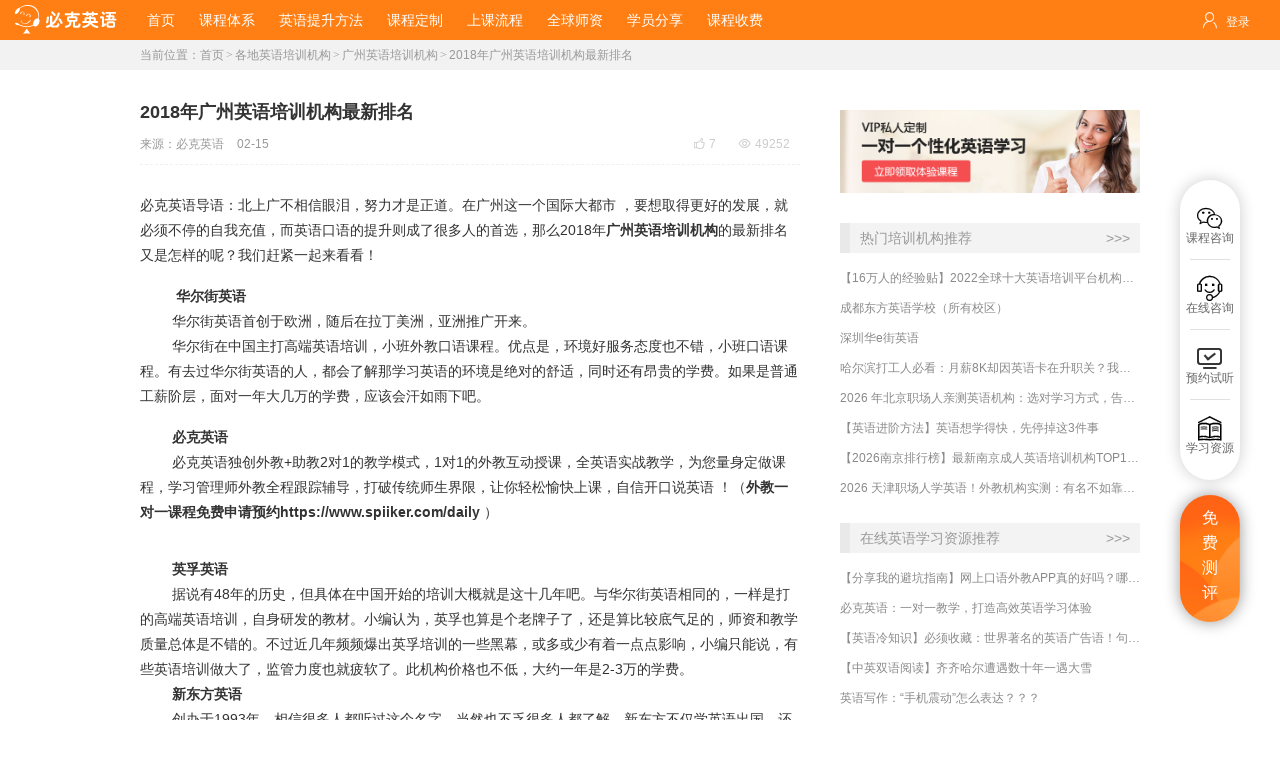

--- FILE ---
content_type: text/html;charset=UTF-8
request_url: https://www.spiiker.com/train_details/80579355.html?qd=tag
body_size: 8210
content:






<!DOCTYPE html>
<html>
<head>
    <title>2018年广州英语培训机构最新排名</title>
    <link rel="shortcut icon" href="/favicon.ico"/>
    <meta name="Content-Type" content="text/html; charset=UTF-8"/>
    <meta name="keywords" content="广州英语培训机构,广州在线英语培训排名,广州在线英语培训排名,在线英语培训排名"/>
    <meta name="description" content="2018广州英语培训机构必克英语导语：北上广不相信眼泪，努力才是正道。在广州这一个国际大都市 ，要想取得更好的发展，就必须不停的自我充值，而英语口语的提升则成了很多人的首选，那么2016年广州英语培训机构的最新排名又是怎样的呢？我们赶紧一起来看看！"/>
    <link href="/css/main.css" rel="stylesheet"/>
    <link href="/css/study.css" rel="stylesheet"/>
    <script src="/js/jquery.js"></script>
    <script src="/js/index.js"></script>
    <style>
        .details-good .a {
            color: #fff;
            background-color: #ff7f14;
        }

        .centerBottom {
            display: none;
        }

        .ckepopBottom {
            display: none;
        }

        .hot {
            padding: 0;
        }

        .hot h3 {
            padding: 10px;
            background-color: #f0f0f0;
        }
    </style>
</head>
<body>

<script src="/js/pop/win.js"></script>
<script src="/js/util.js"></script>
<script src="/js/plugin.js"></script>
<script src="/js/effect.js"></script>
<div class="top-nav" style="position: fixed;width: 100%;z-index:99;">
	<a href="/" class="logo"><img src="/images/logo_study.png"/></a>
	<ul>
		<li>
			<a href="/">首页</a>
		</li>
		<li>
			<a href="/course.html">课程体系</a>
		</li>
		<li>
			<a href="/method.html">英语提升方法</a>
		</li>
		<li>
			<a href="/customize.html">课程定制</a>
		</li>
		<li>
			<a href="/flow.html">上课流程</a>
		</li>
		<li>
			<a href="/teachers.html">全球师资</a>
		</li>
		<li>
			<a href="/students.html">学员分享</a>
		</li>
		<li>
			<a href="//www.spiiker.com/charge.html?qd=caidan">课程收费</a>
		</li>
	</ul>
		<div class="user-bar">
			  <i class="iconfont">&#xe640;</i>
			  <span id="login-info">
			  	<a href="/login.html">登录</a>  / <a href="/login.html">注册</a>
			  </span>

		</div>
	</div>

<div class="sider">
	<ul>
		<li>
			<div class="sider_bd">
				<i class="iconfont">&#xe68a;</i>
				<span class="txt">课程咨询</span>
				<div class="child_sider">
					<div class="arrow"></div>
						<dl class="sider_zx_list">
							<dd>
								<div class="wx_cc"><img src="/images/spiiker001.png" alt="英语口语培训" /><div class="txt">微信咨询</div></div>
							</dd>
						</dl>
				</div>
			</div>
		</li>
		<li>
			<div class="sider_bd sider_go wx_tips_btn">
				<i class="iconfont">&#xe70b;</i>
				<span class="txt">在线咨询</span>
				<span class="txt2">点击了解</span>
			</div>
		</li>
		<li>
			<div class="sider_bd sider_go">
				<a href="javascript:;" class="regbtn">
					<i class="iconfont">&#xe6f9;</i>
					<span class="txt">预约试听</span>
					<span class="txt2">点击获取</span>
				</a>
			</div>
		</li>
		<li>
			<div class="sider_bd">
				<i class="iconfont">&#xe691;</i>
				<span class="txt">学习资源</span>
				<div class="child_sider">
					<div class="arrow"></div>
					<dl class="sider_zx_list">
						<dd>
							<a href="https://m.spiiker.com/survey/clanding/?survey=guangwang&qd=Mwbmk" target="_blank"><i class="iconfont"></i>英语资料库</a>
						</dd>
						<dd>
							<a href="/study.html" class="boss" target="_blank"><i class="iconfont"></i>学习资源</a>
						</dd>
					</dl>
					<div class="btm"></div>
				</div>
			</div>
		</li>
	</ul>
	<a href="javascript:;" class="sider_reg regbtn">
		免<br />费<br />测<br />评
	</a>
</div>
<div class="crumbs-bg" style="padding-top: 40px;">
    <div class="crumbs"><span>当前位置：</span><a href="/">首页</a><font>&gt;</font><a href="/train.html">各地英语培训机构</a><font>&gt;</font><a href="/train_list/gz-page.html"
                                                                                                                                                 class="current-page">广州英语培训机构</a><font>&gt;</font><a>2018年广州英语培训机构最新排名</a></div>
</div>
<div class="body">
    <div class="body-left">
        <div class="body-left-bd">
            <h1 class="details-title">
                2018年广州英语培训机构最新排名
            </h1>
            <div class="details-info">
					<span class="fun">
					<a href="javaScript:;"><i class="iconfont">&#xe68d;</i><span class="sum">7</span></a>
		            <a href="javaScript:;"><i class="iconfont">&#xe664;</i>49252</a>
		            </span>
                <span class="from">来源：<a href="www.spiiker.com" style="color: #999" target="_blank">必克英语</a></span>
                <!-- <span class="date">03月20日</span>  -->
                <span class="date">02-15</span>
                <div class="clear"></div>
            </div>
            <div class="details-con">
                <p><a href="https://www.spiiker.com/about">必克英语</a>导语：北上广不相信眼泪，努力才是正道。在广州这一个国际大都市 ，要想取得更好的发展，就必须不停的自我充值，而英语口语的提升则成了很多人的首选，那么2018年<strong>广州英语培训机构</strong>的最新排名又是怎样的呢？我们赶紧一起来看看！&nbsp;&nbsp;&nbsp;&nbsp;&nbsp;</p><p><strong>&nbsp;&nbsp;&nbsp;&nbsp;&nbsp;&nbsp; &nbsp; 华尔街英语<br /></strong>&nbsp;&nbsp;&nbsp;&nbsp;&nbsp;&nbsp;&nbsp; 华尔街英语首创于欧洲，随后在拉丁美洲，亚洲推广开来。<br />&nbsp;&nbsp;&nbsp;&nbsp;&nbsp;&nbsp;&nbsp; 华尔街在中国主打高端英语培训，小班外教口语课程。优点是，环境好服务态度也不错，小班口语课程。有去过华尔街英语的人，都会了解那学习英语的环境是绝对的舒适，同时还有昂贵的学费。如果是普通工薪阶层，面对一年大几万的学费，应该会汗如雨下吧。</p><p>&nbsp;&nbsp;&nbsp;&nbsp;&nbsp; &nbsp; <strong>必克英语<br /></strong>&nbsp;&nbsp;&nbsp;&nbsp;&nbsp;&nbsp;&nbsp; 必克英语独创外教+助教2对1的教学模式，1对1的外教互动授课，全英语实战教学，为您量身定做课程，学习管理师外教全程跟踪辅导，打破传统师生界限，让你轻松愉快上课，自信开口说英语 ！（<strong>外教一对一课程免费申请预约</strong><a href="https://www.spiiker.com/daily"><strong>https://www.spiiker.com/daily</strong></a> ）</p><p align="center"></p><p><strong>&nbsp;&nbsp;&nbsp;&nbsp;&nbsp;&nbsp;&nbsp; 英孚英语<br /></strong>&nbsp;&nbsp;&nbsp;&nbsp;&nbsp;&nbsp;&nbsp; 据说有48年的历史，但具体在中国开始的培训大概就是这十几年吧。与华尔街英语相同的，一样是打的高端英语培训，自身研发的教材。小编认为，英孚也算是个老牌子了，还是算比较底气足的，师资和教学质量总体是不错的。不过近几年频频爆出英孚培训的一些黑幕，或多或少有着一点点影响，小编只能说，有些英语培训做大了，监管力度也就疲软了。此机构价格也不低，大约一年是2-3万的学费。<br /><strong>&nbsp;&nbsp;&nbsp;&nbsp;&nbsp;&nbsp;&nbsp; 新东方英语<br /></strong>&nbsp;&nbsp;&nbsp;&nbsp;&nbsp;&nbsp;&nbsp; 创办于1993年，相信很多人都听过这个名字，当然也不乏很多人都了解，新东方不仅学英语出国，还可以学厨师炒菜。新东方在北京是十分出名，不过很多人也知道，新东方主打的是平民大众化的路线，主要是用于考试应试英语方面的，大部分课程都是大班的大课，当然近几年也有VIP小班课程，相对于大班课程的红火，小班口语课反而显得不起眼了。小编认为如果是应试方面的英语，还是蛮推荐这个学校的。其他的暂无特别出众的地方。<br /><strong>&nbsp;&nbsp;&nbsp;&nbsp;&nbsp;&nbsp;&nbsp; 韦博国际英语<br /></strong>&nbsp;&nbsp;&nbsp;&nbsp;&nbsp;&nbsp;&nbsp; 成立于1998年。主要针对企业和个人提供专业的高端语言培训。小编认为韦博跟英孚还有华尔街的感觉都比较像，当然教学方面的可能还是有些许差别的。小编没有做过过多了解。至于学费，韦博貌似和英孚的价格都差不很多。课程也是小班的。<br />最后，在这里也作一个小小的建议，如果是要选择的话，最好是亲自去听下课程，进行对比。多做了解比较好。</p><p><strong><span style="color:#cc0000;">阅读过“2018年广州英语培训机构最新排名”的人还浏览过：</span></strong></p><p><strong><span style="color:#336666;">广州新东方英语培训学校 <br /></span><a href="https://www.spiiker.com/train-detail/train/22864319.html"><span style="color:#336666;">https://www.spiiker.com/train-detail/train/22864319.html</span></a><br /><span style="color:#336666;">《广州英语培训机构价目表》哪家机构最专业？<br /></span><a href="https://www.spiiker.com/train-detail/train/62227529.html"><span style="color:#336666;">https://www.spiiker.com/train-detail/train/62227529.html</span></a></strong></p>
            </div>
            <div class="details-good">
                <a href="javascript:void(0);" class="fabulous"><i class="iconfont">&#xe68d;</i></a>
                <span class="sum">7</span>
            </div>
            <div class="details-page">
                


                
                <a href="/train_details/80663333.html" class="a2 ellipsis">上一篇：广州番禺区万博中心英语培训机构哪家好</a><br/>
                
                <a href="/train_details/79391110.html" class="a1 ellipsis">下一篇：广州英语培训费用一般是多少 </a>
                
                <div class="clear"></div>
            </div>
        </div>

        <div class="hot_bg">
            <div class="hot">
                <h3>
                    <i class="iconfont">&#xe674;</i>
                    <span class="txt">热门课程推荐</span>
                </h3>
                <ul class="hot_a">
                    <li><a href="/courseinfo/bec-page.html">商务口语</a></li>
                    <li><a href="/courseinfo/trade-page.html">外贸口语</a></li>
                    <li><a href="/courseinfo/office-page.html">职场口语</a></li>
                    <li><a href="/courseinfo/medicine-page.html">医学口语</a></li>
                    <li><a href="/courseinfo/interview-page.html">面试口语</a></li>
                    <li><a href="/courseinfo/abroad-page.html">出国口语</a></li>
                    <li><a href="/courseinfo/travel-page.html">旅游口语</a></li>
                    <li><a href="/courseinfo/ielts-page.html">雅思口语</a></li>
                    <li><a href="/courseinfo/toefl-page.html">托福口语</a></li>
                    <li><a href="/courseinfo/hotel-page.html">酒店口语</a></li>
                </ul>
                <div class="clear"></div>
            </div>
        </div>
    </div>
    <div class="body-right">
        <div class="body-right-bd">
            <div class="link-banner">
                
                <a href="http://www.spiiker.com/brand/?qd=banner?office" target="_blank"><img src="https://www2.spiiker.com/u/useravatar/2018/0412/201804121137249.png"></a>
            </div>
        </div>
        <div class="clear"></div>
        <div class="body-right-bd">
            <h3>热门培训机构推荐<a href="/train.html" style="color: #999;float: right;" target="_blank">>>></a></h3>
            <ul class="article-list">
                
                    <li><a href="/train_details/118289809.html">【16万人的经验贴】2022全球十大英语培训平台机构榜单，一文告诉你</a></li>
                
                    <li><a href="/train_details/47835812.html">成都东方英语学校（所有校区）</a></li>
                
                    <li><a href="/train_details/22918490.html">深圳华e街英语</a></li>
                
                
                    <li><a href="/train_details/271728170.html">哈尔滨打工人必看：月薪8K却因英语卡在升职关？我试遍本地机构后，终于找到靠谱又便宜的口语提升方法</a></li>
                
                    <li><a href="/train_details/271724293.html">2026 年北京职场人亲测英语机构：选对学习方式，告别会议 “语言焦虑”</a></li>
                
                    <li><a href="/train_details/271723233.html">【英语进阶方法】英语想学得快，先停掉这3件事</a></li>
                
                    <li><a href="/train_details/271649856.html">【2026南京排行榜】最新南京成人英语培训机构TOP10哪家好？怎么选靠谱的？</a></li>
                
                    <li><a href="/train_details/271645883.html">2026 天津职场人学英语！外教机构实测：有名不如靠谱，高性价比选对才最赚！</a></li>
                
            </ul>
        </div>

        <div class="body-right-bd">
            
            <h3>在线英语学习资源推荐<a href="/study.html" style="color: #999;float: right;" target="_blank">>>></a></h3>
            <ul class="article-list">
                
                    <li><a href="/study_details/spoken-258373575.html">【分享我的避坑指南】网上口语外教APP真的好吗？哪家好？怎么选择到靠谱的外教平台？</a></li>
                
                    <li><a href="/study_details/englishphone-245239934.html">必克英语：一对一教学，打造高效英语学习体验</a></li>
                
                    <li><a href="/study_details/communication-155214539.html">【英语冷知识】必须收藏：世界著名的英语广告语！句句精华，翻译得也太美了~~</a></li>
                
                    <li><a href="/study_details/intensivereading-139953648.html">【中英双语阅读】齐齐哈尔遭遇数十年一遇大雪</a></li>
                
                    <li><a href="/study_details/writing-139737225.html">英语写作：“手机震动”怎么表达？？？</a></li>
                
                    <li><a href="/study_details/englishword-139737184.html">必克英语|每天一分钟速记英语词组：with a bang 猛烈的</a></li>
                
                    <li><a href="/study_details/music-115178285.html">《Dream It Possible》</a></li>
                
                    <li><a href="/study_details/listening-99584361.html">听歌学英语的正确方法</a></li>
                
            </ul>
        </div>

        <div class="body-right-bd">
            <h3>大家都在问<a href="//www.spiiker.com/salon/topic.html" style="color: #999;float: right;" target="_blank">>>></a></h3>
            <ul class="article-list article-list2">
                
                
                    <li>
                        <a href="/salon/topic_details/130199454.html">不用谢英语怎么说？六种不客气英语的表达！</a>
                        <div class="count">
                            <a href="javaScript:;"><i class="iconfont">&#xe68d;</i>12</a>
                            <a href="javaScript:;"><i class="iconfont">&#xe664;</i>341912</a>
                        </div>
                    </li>
                
                    <li>
                        <a href="/salon/topic_details/136377184.html">2020好听寓意又好的英文微信昵称（带翻译），还不赶紧get起来！</a>
                        <div class="count">
                            <a href="javaScript:;"><i class="iconfont">&#xe68d;</i>11</a>
                            <a href="javaScript:;"><i class="iconfont">&#xe664;</i>312694</a>
                        </div>
                    </li>
                
                    <li>
                        <a href="/salon/topic_details/149339267.html">“外国人”的英语怎么说？ 不要说成“Foreigner”！</a>
                        <div class="count">
                            <a href="javaScript:;"><i class="iconfont">&#xe68d;</i>231</a>
                            <a href="javaScript:;"><i class="iconfont">&#xe664;</i>269676</a>
                        </div>
                    </li>
                
                
                
                    <li>
                        <a href="/salon/topic_details/259412072.html">【职场英语】邮件写不好？小心客户已读不回！</a>
                        <div class="count">
                            <a href="javaScript:;"><i class="iconfont">&#xe68d;</i>10</a>
                            <a href="javaScript:;"><i class="iconfont">&#xe664;</i>15157</a>
                        </div>
                    </li>
                
                    <li>
                        <a href="/salon/topic_details/259324777.html">【外贸老司机の秘籍】这些商务英语暗号不懂？客户分分钟和你“断联”！</a>
                        <div class="count">
                            <a href="javaScript:;"><i class="iconfont">&#xe68d;</i>10</a>
                            <a href="javaScript:;"><i class="iconfont">&#xe664;</i>14897</a>
                        </div>
                    </li>
                
                    <li>
                        <a href="/salon/topic_details/259235209.html">【5分钟搞定】职场人必收的5个高频商务英语表达！</a>
                        <div class="count">
                            <a href="javaScript:;"><i class="iconfont">&#xe68d;</i>10</a>
                            <a href="javaScript:;"><i class="iconfont">&#xe664;</i>17337</a>
                        </div>
                    </li>
                
            </ul>
        </div>

        <div class="body-right-bd">
            <h3>热门标签</h3>
            <div class="tags-block">
                
                
                    <a href="https://www.spiiker.com/jiage/" target="_blank">必克英语官方报价</a>
                
                    <a href="https://www.spiiker.com/shangwu/" target="_blank">商务英语口语培训</a>
                
                    <a href="https://www.spiiker.com/yingyupeixun/" target="_blank">在线英语培训</a>
                
                    <a href="https://www.spiiker.com/charge.html?qd=tag" target="_blank">必克英语价格</a>
                
                    <a href="https://www.spiiker.com/junior/course.html?qd=tag" target="_blank">少儿英语口语培训</a>
                
                    <a href="https://www.spiiker.com/junior/?qd=tag" target="_blank">必克英语青少年英语</a>
                
                    <a href="https://www.spiiker.com/?qd=tag" target="_blank">外教一对一英语口语培训</a>
                
                    <a href="https://www.spiiker.com/study_list/englishword-page.html?qd=tag" target="_blank">英语单词在线学习</a>
                
                    <a href="https://www.spiiker.com/train_details/80579355.html?qd=tag" target="_blank">2018年广州英语培训机构排行榜</a>
                
                    <a href="https://www.spiiker.com/train_details/72847669.html?qd=tag" target="_blank">2018年深圳英语培训机构最新排名</a>
                
            </div>
        </div>
    </div>
    <div class="clear"></div>
</div>




<div class="foot_bg" id="foot_bg">
	<ul class="foot">
		<li><a href="/term.html" class="a">服务协议</a> |<a href="/cooperate.html" class="a">合作代理</a> | <a href="/privacy.html" class="a">隐私保护</a> | <a href="/copyright.html" class="a">版权所有</a> | <a href="/about/" class="a">联系我们</a> | <a href="/sitemap.html" class="a">网站地图</a></li>
		<li class="foot_auth">
			<a href="http://www.beian.gov.cn/portal/registerSystemInfo?recordcode=44010602001287" class="a" target="_blank" rel="nofollow"><img src="/images/auth2.png"/><span class="txt">粤公网安备<br/> 44010602001287号</span><span class="clear"></span></a>
					<a href="http://www.gsxt.gov.cn/corp-query-homepage.html"  class="a" target="_blank" rel="nofollow"  title="企业名称请复制下方信息"><img src="/images/auth6.png"/><span class="txt">国家企业信用<br/>信息公示系统</span> <span class="clear"></span></a>

					<a href="https://beian.miit.gov.cn" class="a" target="_blank" rel="nofollow" title="企业名称请复制下方信息">
							<img src="/images/auth5.png"/><span class="txt">网站备案信息查询<br/>粤ICP备09220156号-1</span>
							<span class="clear"></span>
					</a>

		</li>
		<li>
			检索企业名：广州能率教育科技有限公司
		</li>
		<li>经营许可：<a href="/edu_certificate.html" class="a" rel="nofollow">教育许可</a> | <a href="/license.html" class="a" rel="nofollow">营业执照</a> | <a href="/icp_certificate.html" class="a" rel="nofollow">ICP经营许可：粤B2－20110066</a></li>
		<li>spiiker.com 版权所有 © 2009-2026 <a href="//www.spiiker.com">找在线英语口语培训</a>，上<a href="//www.spiiker.com">必克英语</a>  热线电话：400-009-2911</li>
	</ul>
</div>












    <script>
      // 注册成功
      window.regCallback = function (data, url) {
        var bd_vid = getParameter('bd_vid')
        if (bd_vid) {
          callbackBaidu(url)
          return false
        }

        parent.location.href = url
        return false
      }

      function getParameter(key, url) {
        if (!key) return null
        url = url ? url : window.location.href
        var reg = new RegExp('(^|&|\\?)' + key + '=([^&]*)(&|$)')
        var p = url ? url.match(reg) : window.location.search.substr(1).match(reg) // 匹配目标参数
        if (p) return decodeURIComponent(p[2])
        return null // 返回参数值
      }


      function callbackBaidu(url) {
        $.get(window.location.protocol + '//m.spiiker.com/event/baidu_mini_program/baiduPromotion.jsp?url=' + encodeURIComponent(location.href), function () {
          parent.location.href = url
        })
      }
    </script>


    <script>
      var _hmt = _hmt || [];
      (function () {
        var hm = document.createElement("script");
        hm.src = "https://hm.baidu.com/hm.js?3a7cabefd8d98f5f4e716bced7b59b4c";
        var s = document.getElementsByTagName("script")[0];
        s.parentNode.insertBefore(hm, s);
      })();
    </script>

    <script>(function () {
      var _53code = document.createElement("script");
      _53code.src = "https://tb.53kf.com/code/code/adfee776d07d774a4a104df41c0ccf6e5/1";
      var s = document.getElementsByTagName("script")[0];
      s.parentNode.insertBefore(_53code, s);
    })();</script>




<script>
    $(function () {
        var id = "80579355";
        var p1 = "train";

        $(".details-con img").each(function () {
            var src = $(this).attr("src");
            if (src.indexOf("http://") < 0 && src.indexOf("https://") < 0) {
                $(this).attr("src", "http://www2.spiiker.com/" + src);
            }
            /* if(src.indexOf("/u/2010")>0){
                $(this).attr("src","http://www.spiiker.com/u/2017/0117/picture-03.jpg");
            } */
        });

        $(".details-con a").each(function () {
            var href = $(this).attr("href");
            if (href.indexOf("mailto") >= 0) {
                $(this).attr("href", "javaScript:;");
            }
        });

        //点赞
        $('.fabulous').click(function () {
            if ($(this).hasClass("fabulous")) {
                $(this).removeClass("fabulous");
                $(this).addClass("a");
                var sum = $('.sum').html();
                $.post("/study_detailsaction.jsp", {"id": id, 'fname': p1}, function (data) {
                    if (data.match("success")) {
                        sum++;
                        $('.sum').text(sum);
                        $('.sum2').text(sum);
                    }
                });
            }
        });
    });
</script>
</body>
</html>


--- FILE ---
content_type: text/html;charset=UTF-8
request_url: https://www.spiiker.com/include/logined.jsp
body_size: 78
content:


{"msg":"0","englishname":"","status":"Success"}

--- FILE ---
content_type: text/html;charset=UTF-8
request_url: https://www.spiiker.com/include/form.jsp?seq=1768703465562
body_size: 2000
content:











    <div class="form_bg index_form" id="67943260016941590">
        <div class="form_bg_in">
            <div class="form_head" style="display:none"><a href="javascript:void(0);" class="regBtn">注册</a><a href="javascript:void(0);" class="loginBtn">登录</a></div>
            <div class="form_head"><b class="color">新人专属</b>体验课</div>
            <div class="foot_form_title">免费申请体验课</div>
            <div class="form-head-1v1">
                为孩子免费领取<br/>价值300元的试听课
                <div class="sub"><span class="color">免费赠送</span> 英语等级测评</div>
            </div>

                
            <form class="loginForm">
                <ul class="form">
                    <li class="form_input">
                        <div class="form_bd">
                            <span class="form_icon"><i class="iconfont">&#xe608;</i></span>
                            <input type="text" class="ipt_txt" name="login_id" placeholder="账号" value=""/>
                            <div class="clear"></div>
                        </div>
                        <div class="form_ts"></div>
                    </li>
                    <li class="form_input type-line">
                        <div class="form_bd">
                            <span class="form_icon"><i class="iconfont i1">&#xe60f;</i></span>
                            <input type="password" class="ipt_txt" name="login_pwd" placeholder="登录密码"/>
                            <div class="clear"></div>
                        </div>
                        <div class="form_ts"></div>
                    </li>
                    <li class="form_input type-line disabled">
                        <div class="form_bd">
                            <span class="form_icon"><i class="iconfont i1">&#xe60f;</i></span>
                            <input type="text" class="ipt_txt yzm" name="login_code" placeholder="短信验证码"/>
                            <a href="javascript:;" class="btn_yzm" id="sendCode">获取验证码</a>
                            <div class="clear"></div>
                        </div>
                        <div class="form_ts"></div>
                    </li>

                        
                    <li class="form_input" style="display: none;">
                        <div class="form_bd">
                            <img alt="登录验证码" class="login_captcha" src="/login_captcha.jsp?method=getCaptcha" id="login_captcha">
                            <span class="form_icon"><i class="iconfont">&#xe6d8;</i></span>
                            <input type="text" class="ipt_txt_" name="auth_code_" placeholder="图片验证码" maxlength="6"/>
                            <div class="clear"></div>
                        </div>
                        <div class="form_ts"></div>
                    </li>

                    <li class="form_findpass border_no">
                        <a href="javascript:;" id="changeLoginType" data-type="1" class="left">短信快捷登录</a>
                        <div class="clear"></div>
                    </li>
                    <li class="border_no">
                        <input type="submit" value="登 录" class="form_submit"/>
                            
                        <input type="hidden" name="login_type" value="1"/>
                            
                        
                            
                        
                    </li>
                </ul>
            </form>


                
            <form class="regForm topRegForm">
                <ul class="form">
                    <li class="form_input">
                        <div class="form_bd">
                            <span class="form_icon"><i class="iconfont">&#xe672;</i></span>
                            <input type="text" class="ipt_txt pwd_ipt" id="reg_name" name="reg_name" placeholder="请输入姓名"/>
                            <div class="clear"></div>
                        </div>
                        <div class="form_ts"></div>
                    </li>
                    <li class="form_input">
                        <div class="form_bd">
                            <span class="form_icon"><i class="iconfont">&#xe600;</i></span>
                            <input type="text" class="ipt_txt" id="reg_phone" name="reg_phone" placeholder="请输入手机号码"/>
                            <div class="clear"></div>
                        </div>
                        <div class="form_ts"></div>
                    </li>
                        
                    <li class="border_no">
                        <input type="submit" value="免费领取体验课" class="form_submit"/>
                            
                        <input type="hidden" name="refer" value=""/>
                            
                        
                            
                        <input type="hidden" name="qd" value=""/>
                            
                        <input type="hidden" name="referer" value="https://www.spiiker.com/train_details/80579355.html?qd=tag"/>
                        <a href="/privacy.html" class="privacy" target="_blank"><i class="iconfont">&#xe605;</i> 已阅读并同意《必克用户隐私保护协议》</a>
                    </li>
                </ul>
            </form>
            <div class="clear"></div>
        </div>
    </div>





<link href="/css/form.css" rel="stylesheet"/>
<script src="/js/form.js?v=20250724a"></script>
<script>
    $(function () {
        var formid = '67943260016941590';
        var formType = ''; // 只显示那个注册表单
        if (formType.length > 0 && formid.length > 0) {
            if (formType == 'reg') {
                $('#' + formid + ' .form_head .regBtn').click();
                $('#' + formid + ' .form_head').css({'display': 'none'});
            }

            if (formType == 'login') {
                $('#' + formid + ' .form_head .loginBtn').click();
                $('#' + formid + ' .form_head').css({'display': 'none'});
            }
        }

        var current = ''; // 当前显示那个注册表单
        if (current.length > 0 && formid.length > 0) {
            if (current == 'reg') {
                $('#' + formid + ' .form_head .regBtn').click();
            }

            if (current == 'login') {
                $('#' + formid + ' .form_head .loginBtn').click();
            }

            if (current == 'regOnly') {
                $('#' + formid + ' .form_head .regBtn').click();
                $('#' + formid + ' .form_head .loginBtn').hide();
                $('#' + formid + ' .form_head').html('');
            }
        }


        var l = $('#' + formid + ' .form_head a.cursor').length;
        if (l == 0) {
            var vtype = $('.login_tips').data('vtype');
            if (vtype == 'login') {
                setTimeout(function () {
                    $('#indexForm .form_head a:eq(1), .login_form .form_head a:eq(1)').click()
                }, 200)
            } else {
                setTimeout(function () {
                    $('#indexForm .form_head a:first, .login_form .form_head a:first').click()
                }, 200)
            }
        }
        // 设置主页页面/来源信息
        autoReferInfo()
    });

    function autoReferInfo() {
        var refer = ''
        var referer = ''
        if (window.self === window.top) { // 非弹窗
            referer = document.referrer || ''
            refer = location.href || ''
        } else { // 弹窗
            referer = top.document.referrer || ''
            refer = top.location.href || ''
        }
        $('input[name=refer]').val(refer)
        $('input[name=referer]').val(referer)
    }
</script>

--- FILE ---
content_type: text/css
request_url: https://www.spiiker.com/css/study.css
body_size: 1969
content:
@CHARSET "UTF-8";
/*顶部导航*/
.top-nav{
	height: 40px;
    background-color: #ff7f14;
}
.top-nav .logo{
	float:left;
	padding:5px 15px 0 15px;
}
.top-nav .logo img{
	height:29px; 
}
.top-nav ul{
	float:left;
	margin-left:15px;
}
.top-nav li{
	float: left;
    line-height: 40px;
    font-size: 14px;
    margin-right: 24px;
}
.top-nav li a{
	color:#fff;
}
.user-bar{
	float: right;
	position: relative;
    cursor: pointer;
    height: 40px;
    padding: 0 25px;
    line-height: 40px;
    color:#fff;
}
.user-bar i{
	font-size:1.3em;
}
.user-bar a{
	display: inline-block;
	padding: 0 5px;
	color:#fff;
}

/*面包屑*/
.crumbs-bg{
	background-color:#f2f2f2;
}
.crumbs{
	height:30px;
	line-height:30px;
}

/*-------内页-------*/
.body{
    width: 1000px;
    margin: auto;
    margin-bottom:60px;
}


.body-left{
	float:left;
	width:660px;
}
.body-left-bd{
	background-color:#fff;
}
.body-right{
	float:right;
	width:300px;
}
.body-right-bd{
	margin-bottom:10px;
	background-color:#fff;
}
.body-right-bd h3{
	height: 30px;
	padding: 0 10px;
	font-size: 14px;
    line-height: 30px;
    color:#999;
    font-weight:normal;
    border-left:10px solid #e9e9e9;
    background-color:#f3f3f3;
}
.tags-block{
	padding:20px 0 10px 0;
}
.tags-block a{
	display:inline-block;
	min-width:30px;
	height: 24px;
	padding:0 10px;
	margin-bottom: 8px;
	margin-right:5px;
	line-height: 24px;
	color:#333;
    border-radius: 12px;
    border: 1px solid #e0e0e0;
    text-align: center;
}
.tags-block a:hover{
	color:#ff7f14;
	border:solid 1px #ff7f14;
}
.details-title{
	padding:30px 20px 0 0;
	font-size:18px;
	
	color:#333;
}
.details-info{
	height: 40px;
    line-height: 40px;
    border-bottom: 1px dashed #f0f0f0	;
}
.details-info .from,
.details-info .date{
	display:inline-block;
    color:#999;
}
.details-info .date{
	padding-left:10px;
	padding-right:20px;
}
.details-info .fun{
	float:right;
	height:40px;
	padding-left:20px;
	line-height:40px;
}
.details-info .fun a{  
	padding:0 10px;
	color:#ccc;
}
.details-info .fun a:hover{
	color:#ff7f14;
}
.details-info .iconfont{
	margin-right:4px;
}
.details-con{
	padding:20px 0;
}
.details-con p img{
	display:block;
	max-width:100%;
	margin:0 auto;
}
.details-con p{
	padding:8px 0;
	font-size:14px;
	line-height:1.8em;
	color:#333;
}
.details-page{
	padding: 20px 0;
	border-top:solid 1px #ddd;
}
.details-page a{
	/* float: left;
    width: 47%; */
    min-height: 24px;
    color: #666;
    font-size: 14px;
    overflow: hidden;
    white-space: nowrap;
    text-overflow: ellipsis;
}
.details-page a i{
	margin:0 4px;
}
.details-page a:hover{
	color:#ff7f14;
}
.details-page .a1{
    /* padding-right: 3%; */
    text-align: left;
}
.details-page .a2{
	/* padding-left: 3%; */
    text-align: right;
}
.details-good{
    height: 60px;
    padding:10px 0 40px 0;
    line-height: 60px;
    text-align: center;
}
.details-good a{
	display: inline-block;
    width: 60px;
    height: 60px;
    text-align: center;
    color: #9f9f9f;
    background: #e5e5e5; 
    font-size: 30px;
    border-radius: 50%;
    vertical-align:middle;
}
.details-good a:hover{
	color:#fff;
	background-color:#ff7f14;
}
.details-good span{
	display: inline-block;
    margin-left: 6px;
    font-size:14px;
}

/*文章列表*/
.article-list{
	padding:10px 0;
}
.article-list2 li{
	border-bottom:dotted 1px #ccc;
}
.article-list li{ 
    padding: 5px 0; 
    line-height: 20px;
}
.article-list>li>a{
	display:block;
	white-space:nowrap;
	text-overflow:ellipsis;
	overflow:hidden;
	color:#8a8a8a;
	font-size:12px;
}
.article-list .count{
	padding-top:2px;
	text-align:right;
}
.article-list .count a{
	display:inline-block;
	margin:0 5px;
	color:#ccc;
}
.article-list .count a i{
	margin-right:2px;
}
.link-banner img{
	float:left;
	width:100%;
	margin-top:40px;
	margin-bottom:30px;
}
.details-ewm{
	padding:20px 10px;
}
.details-ewm img{
	max-width:100%;
}

/*热门标签*/
.tags-head{
	background-color:#fff;
}
.tags-head h2{
	padding: 20px;
    color: #303030;
    font-size:26px;
    border-bottom: 1px solid #f0f0f0;
}
.tags-list{
    height: 44px;
    padding: 10px 20px;
    margin-bottom: 10px;
    line-height: 44px;
}
.tags-list a{
	position:relative;
	display:inline-block;
	min-width:30px;
	height: 24px;
	padding:0 10px;
	margin-bottom: 8px;
	line-height: 24px;
	color:#333;
    border-radius: 12px;
    border: 1px solid #e7e9ea;
    text-align: center;
}
.tags-list a:hover{
	color:#ff7f14;
	border:1px solid #ff7f14;
}
.tags-list a.cursor{
	color:#fff;
	background-color:#ff7f14;
	border:1px solid #ff7f14;
}
.tags-list a.cursor i{
	position:absolute;
	left:50%;
	bottom:-6px;
	width:0;
	height:0;
	margin-left:-6px;
	border-right:transparent 6px solid;
	border-left:transparent 6px solid;
	border-top:#ff7f14 6px solid;
}
.tags-content li{
    margin-bottom: 10px;
    padding:30px;
    background-color: #fff;
}
.tags-content-img{
	float:left;
	width:150px; 
}
.tags-content-img img{
	width:100%;
	height:150px;
}


.details-con .about-txt{
	padding:15px;
	margin:10px 0;
	background-color:#eee;
	border:solid 1px #ddd;
}
.details-con h2{
	margin-top:25px;
	margin-bottom:55px;
	text-align:center;
	border-bottom:solid 1px #ddd;
}
.details-con h2 span{
	position:relative;
	top:13px;
	display:inline-block;
	padding:0 20px;
	font-size:26px;
	color:#333;
	background-color:#fff;
}

/*热词搜索*/
.hot_bg{
	width: 100%;
	margin: auto;
	margin-top: 20px;
	margin-bottom: 20px;
	background-color: #fff;
}
.hot{
	padding: 0 20px;
}
.hot h3{
	padding-top: 20px;
	font-size: 18px;
	color: #333;
}
.hot h3 i{ 
	margin-right: 6px;
	font-weight: normal;
}
.hot_a{
	float: left;	
	padding: 15px 0;
}
.hot_a li{
	float: left;
	width: 20%;
	padding: 15px 0;
	font-size: 14px;
	border-bottom: solid 1px #eee;
}
.hot_a li a{
	display: block;
	padding: 0 15px;
}


--- FILE ---
content_type: text/css
request_url: https://www.spiiker.com/js/pop/win.css
body_size: 1246
content:
@CHARSET "UTF-8";

* {
	outline: none;
}

.clear {
	display: block;
	height: 0;
	width: 0;
	border: 0;
	margin: 0;
	padding: 0;
	background-color: transparent;
	float: none;
	clear: both;
}

.popContainer h3, .popContainer p, .popContainer img {
	border: 0 none;
	margin: 0;
	padding: 0;
}

.popContainer .loading {
	display: block;
	overflow: hidden;
	position: relative;
}

.popContainer .loading img {
	display: block;
	height: 32px;
	width: 32px;
	border: 0;
	margin: -16px 0 0 -16px; position : absolute;
	left: 50%;
	top: 50%;
	z-index: 10;
	position: absolute;
}

.popContainer.loading {
	-webkit-animation: zoom_out .2s ease-in-out;
	-moz-animation: zoom_out .2s ease-in-out;
	-ms-animation: zoom_out .2s ease-in-out;
	-o-animation: zoom_out .2s ease-in-out;
	animation: zoom_out .2s ease-in-out;
}

.popContainer.alert {
	-webkit-animation: zoom_in .2s ease-in-out;
	-moz-animation: zoom_in .2s ease-in-out;
	-ms-animation: zoom_in .2s ease-in-out;
	-o-animation: zoom_in .2s ease-in-out;
	animation: zoom_in .2s ease-in-out;
}

.popContainer.confirm {
	-webkit-animation: fade_down .2s ease-in-out;
	-moz-animation: fade_down .2s ease-in-out;
	-ms-animation: fade_down .2s ease-in-out;
	-o-animation: fade_down .2s ease-in-out;
	animation: fade_down .2s ease-in-out;
}

.popContainer.iframe {
	-webkit-animation: fade_down .2s ease-in-out;
	-moz-animation: fade_down .2s ease-in-out;
	-ms-animation: fade_down .2s ease-in-out;
	-o-animation: fade_down .2s ease-in-out;
	animation: fade_down .2s ease-in-out;
}

/* -------------------- 窗体标题部分 -------------------- */
.popHead {
	display: block;
	width: 100%;
	padding: 10px 0;
	background-color: #ff7f14;
	float: left;
	position: relative;
	behavior: url(/pie.htc);
	border-radius: 3px 3px 0 0;
}

.noTitle .popHead {
	height: 10px;
	padding: 0;
	background-color: transparent;
}

.popHead a.popClose {
	display: block;
	height: 44px;
	width: 40px;
	text-decoration: none;
	position: absolute;
	top: 0;
	right: 0;
	z-index: 99999;
	position: absolute;
}

.popHead a.popClose i.iconfont {
	display: block;
	font-size: 20px;
	width: 20px;
	height: 22px;
	line-height: 22px;
	color: #fff;
	margin: 11px 10px;
}

.popHead a.popClose:hover i.iconfont {
	color: #333;
}

.noTitle .popHead a.popClose i.iconfont {
	color: #333;
}

.noTitle .popHead a.popClose:hover i.iconfont {
	color: #ff7f14;
}

.popHead .popTitle {
	display: block;
	color: #fff;
	line-height: 24px;
	margin: 0 40px 0 12px;
}

/* -------------------- 窗体容器部分 -------------------- */
.popContainer {
	display: block;
	background-color: #fff;
	behavior: url(/pie.htc);
	border-radius: 3px;
}

/* -------------------- 窗体内容模块 -------------------- */
.popCenter {
	display: block;
	width: 100%;
	float: left;
}

.popCenter .centerWrap {
	margin: 0 30px;

}

.popContent {
	font-size: 12px;
	color: #666;
	line-height: 24px;
}

.popContent b, .popContent a {
	font-weight: normal;
	color: #ff7f14;
	text-decoration: none;
}

.popContent a:hover {
	text-decoration: underline;
}

/* -------------------- Loading,Alert,Confirm样式 -------------------- */
.loading .centerWrap, .alert .centerWrap, .confirm .centerWrap {
	margin-top: 30px;
	padding: 20px 0;
}

.loading .centerWrap {
	margin-bottom: 30px;
}

.centerWrap .bigfont {
	display: block;
	width: 50px;
	line-height: 1em;
	font-size: 48px;
	color: #ff7f14;
	margin-right: 10px;
	float: left;
	overflow: hidden;
}

/* -------------------- Html样式 -------------------- */
.html .popContent {
	margin: 30px 0 30px 0;
}

.noTitle.html .popContent {
	margin-top: 0;
}

/* -------------------- 窗体按钮模块 -------------------- */
.popBottom {
	display: block;
	width: 100%;
	text-align: center;
	float: left;
}

/* -------------------- Alert,Confirm样式 -------------------- */
.alert .popBottom, .confirm .popBottom {
	margin-bottom: 30px;
	float: left;
}

.popBottom a {
	display: inline-block;
	height: 36px;
	line-height: 36px;
	text-align: center;
	padding: 0 30px;
	margin: 0 5px;
	text-decoration: none;
	border-radius: 18px;
	behavior: url(/pie.htc);
}

.popBottom a.popBtnOk {
	color: #fff;
	border: 1px solid #ff7f14;
	background-color: #ff7f14;
}

.popBottom a.popBtnOk:hover {
	background-color: #f26005;
}

.popBottom a.popBtnCancel {
	color: #ff7f14;
	border: 1px solid #ff7f14;
	background-color: #fff;
}

.popBottom a.popBtnCancel:hover {
	color: #fff;
	border: 1px solid #ff7f14;
	background-color: #ff7f14;
}

/* -------------------- Frame样式 -------------------- */
.popFrame {
	display: block;
	overflow: hidden;
}



--- FILE ---
content_type: application/javascript
request_url: https://www.spiiker.com/js/effect.js
body_size: 1939
content:
/**
 * 配合CSS 文件  /css/effect.css 使用;
 * 只适合支持CSS3动画的浏览器使用 aa
 */
$(function() {
	$(window).scroll(function() {
		var scrollTop = $(window).scrollTop();//滚动条高度
		var w_height = $(window).height();//浏览器窗口高度
		
			//滚动加载 fade 特效
			$(".fade_mod").each(function() {
				var $curr = $(this);
				var curr_offset = $curr.offset(); 
					var curr_offsetTop = curr_offset.top;//当前特效对象顶部偏移量
					var curr_Height = $curr.height();//当前特效对象高
					var max_offset=scrollTop + w_height - 50; //从上到下滚动 触发临界值
					var min_offset=scrollTop - curr_Height+50;//从下往上滚动 触发临界值
					// console.info("\n cot="+curr_offsetTop);
					// console.info("\n mt="+max_offset);
					//
					if ( max_offset > curr_offsetTop &&  min_offset < curr_offsetTop ) {
						$curr.removeClass("fade_mod");//移除已经触发模块，避免多次执行
						var fadeName=$curr.attr("fade-name");	//动画效果名;初始加载页面时js动态添加
						var delay = parseFloat($curr.css("animation-delay"));// 延迟时间，单位秒1s,1.5s...
						if (!delay) {
							delay = 0;
						}
						// console.info("*****"+delay);
						// console.info("*****"+fadeName);
						if(fadeName){
							$curr.css( {
								"animation-name" : fadeName
							});
							// 延迟显示,执行动画
							setTimeout(function() {
								$curr.css( {"visibility" : "visible"});
							}, 1000 * delay);
						}
					}
				});
		});
	//fade_block 特效初始化
	$(".fade_block").each(function(){
		var $this=$(this);
		var animationname=$this.css("animation-name");//初始化动画效果
		if(animationname){
			$this.attr("fade-name",animationname);
			$this.addClass("fade_mod").css( {"visibility" : "hidden","animation-name" : "none"});
		}
	});	
	
	$(window).scroll();
});